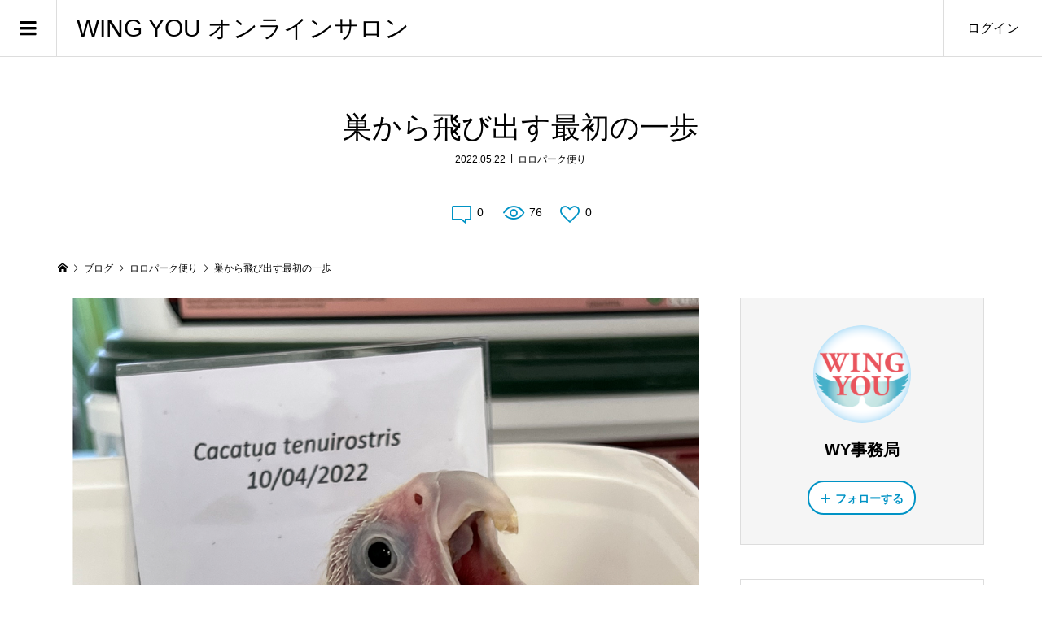

--- FILE ---
content_type: text/html; charset=UTF-8
request_url: https://wysalon.com/2022/05/22/loroparq-may/
body_size: 17625
content:
<!DOCTYPE html>
<html lang="ja">
<head >
<meta charset="UTF-8">
<meta name="description" content="Rafael Zamora Padrón, Scientific Director, Loro Parqueラファエル・ザモラ・パドロンロロパーク財団 サイエンティフィック・ダイレクター最初の孵りの結果を評価する時期がやってきまし...">
<meta name="viewport" content="width=device-width">
<title>巣から飛び出す最初の一歩 &#8211; WING YOU オンラインサロン</title>
<meta name='robots' content='max-image-preview:large' />
<link rel="alternate" type="application/rss+xml" title="WING YOU オンラインサロン &raquo; 巣から飛び出す最初の一歩 のコメントのフィード" href="https://wysalon.com/2022/05/22/loroparq-may/feed/" />
<link rel='stylesheet' id='sbi_styles-css' href='https://wysalon.com/wp-content/plugins/instagram-feed/css/sbi-styles.min.css?ver=6.2.6' type='text/css' media='all' />
<link rel='stylesheet' id='wp-block-library-css' href='https://wysalon.com/wp-includes/css/dist/block-library/style.min.css?ver=6.4.7' type='text/css' media='all' />
<style id='classic-theme-styles-inline-css' type='text/css'>
/*! This file is auto-generated */
.wp-block-button__link{color:#fff;background-color:#32373c;border-radius:9999px;box-shadow:none;text-decoration:none;padding:calc(.667em + 2px) calc(1.333em + 2px);font-size:1.125em}.wp-block-file__button{background:#32373c;color:#fff;text-decoration:none}
</style>
<style id='global-styles-inline-css' type='text/css'>
body{--wp--preset--color--black: #000000;--wp--preset--color--cyan-bluish-gray: #abb8c3;--wp--preset--color--white: #ffffff;--wp--preset--color--pale-pink: #f78da7;--wp--preset--color--vivid-red: #cf2e2e;--wp--preset--color--luminous-vivid-orange: #ff6900;--wp--preset--color--luminous-vivid-amber: #fcb900;--wp--preset--color--light-green-cyan: #7bdcb5;--wp--preset--color--vivid-green-cyan: #00d084;--wp--preset--color--pale-cyan-blue: #8ed1fc;--wp--preset--color--vivid-cyan-blue: #0693e3;--wp--preset--color--vivid-purple: #9b51e0;--wp--preset--gradient--vivid-cyan-blue-to-vivid-purple: linear-gradient(135deg,rgba(6,147,227,1) 0%,rgb(155,81,224) 100%);--wp--preset--gradient--light-green-cyan-to-vivid-green-cyan: linear-gradient(135deg,rgb(122,220,180) 0%,rgb(0,208,130) 100%);--wp--preset--gradient--luminous-vivid-amber-to-luminous-vivid-orange: linear-gradient(135deg,rgba(252,185,0,1) 0%,rgba(255,105,0,1) 100%);--wp--preset--gradient--luminous-vivid-orange-to-vivid-red: linear-gradient(135deg,rgba(255,105,0,1) 0%,rgb(207,46,46) 100%);--wp--preset--gradient--very-light-gray-to-cyan-bluish-gray: linear-gradient(135deg,rgb(238,238,238) 0%,rgb(169,184,195) 100%);--wp--preset--gradient--cool-to-warm-spectrum: linear-gradient(135deg,rgb(74,234,220) 0%,rgb(151,120,209) 20%,rgb(207,42,186) 40%,rgb(238,44,130) 60%,rgb(251,105,98) 80%,rgb(254,248,76) 100%);--wp--preset--gradient--blush-light-purple: linear-gradient(135deg,rgb(255,206,236) 0%,rgb(152,150,240) 100%);--wp--preset--gradient--blush-bordeaux: linear-gradient(135deg,rgb(254,205,165) 0%,rgb(254,45,45) 50%,rgb(107,0,62) 100%);--wp--preset--gradient--luminous-dusk: linear-gradient(135deg,rgb(255,203,112) 0%,rgb(199,81,192) 50%,rgb(65,88,208) 100%);--wp--preset--gradient--pale-ocean: linear-gradient(135deg,rgb(255,245,203) 0%,rgb(182,227,212) 50%,rgb(51,167,181) 100%);--wp--preset--gradient--electric-grass: linear-gradient(135deg,rgb(202,248,128) 0%,rgb(113,206,126) 100%);--wp--preset--gradient--midnight: linear-gradient(135deg,rgb(2,3,129) 0%,rgb(40,116,252) 100%);--wp--preset--font-size--small: 13px;--wp--preset--font-size--medium: 20px;--wp--preset--font-size--large: 36px;--wp--preset--font-size--x-large: 42px;--wp--preset--spacing--20: 0.44rem;--wp--preset--spacing--30: 0.67rem;--wp--preset--spacing--40: 1rem;--wp--preset--spacing--50: 1.5rem;--wp--preset--spacing--60: 2.25rem;--wp--preset--spacing--70: 3.38rem;--wp--preset--spacing--80: 5.06rem;--wp--preset--shadow--natural: 6px 6px 9px rgba(0, 0, 0, 0.2);--wp--preset--shadow--deep: 12px 12px 50px rgba(0, 0, 0, 0.4);--wp--preset--shadow--sharp: 6px 6px 0px rgba(0, 0, 0, 0.2);--wp--preset--shadow--outlined: 6px 6px 0px -3px rgba(255, 255, 255, 1), 6px 6px rgba(0, 0, 0, 1);--wp--preset--shadow--crisp: 6px 6px 0px rgba(0, 0, 0, 1);}:where(.is-layout-flex){gap: 0.5em;}:where(.is-layout-grid){gap: 0.5em;}body .is-layout-flow > .alignleft{float: left;margin-inline-start: 0;margin-inline-end: 2em;}body .is-layout-flow > .alignright{float: right;margin-inline-start: 2em;margin-inline-end: 0;}body .is-layout-flow > .aligncenter{margin-left: auto !important;margin-right: auto !important;}body .is-layout-constrained > .alignleft{float: left;margin-inline-start: 0;margin-inline-end: 2em;}body .is-layout-constrained > .alignright{float: right;margin-inline-start: 2em;margin-inline-end: 0;}body .is-layout-constrained > .aligncenter{margin-left: auto !important;margin-right: auto !important;}body .is-layout-constrained > :where(:not(.alignleft):not(.alignright):not(.alignfull)){max-width: var(--wp--style--global--content-size);margin-left: auto !important;margin-right: auto !important;}body .is-layout-constrained > .alignwide{max-width: var(--wp--style--global--wide-size);}body .is-layout-flex{display: flex;}body .is-layout-flex{flex-wrap: wrap;align-items: center;}body .is-layout-flex > *{margin: 0;}body .is-layout-grid{display: grid;}body .is-layout-grid > *{margin: 0;}:where(.wp-block-columns.is-layout-flex){gap: 2em;}:where(.wp-block-columns.is-layout-grid){gap: 2em;}:where(.wp-block-post-template.is-layout-flex){gap: 1.25em;}:where(.wp-block-post-template.is-layout-grid){gap: 1.25em;}.has-black-color{color: var(--wp--preset--color--black) !important;}.has-cyan-bluish-gray-color{color: var(--wp--preset--color--cyan-bluish-gray) !important;}.has-white-color{color: var(--wp--preset--color--white) !important;}.has-pale-pink-color{color: var(--wp--preset--color--pale-pink) !important;}.has-vivid-red-color{color: var(--wp--preset--color--vivid-red) !important;}.has-luminous-vivid-orange-color{color: var(--wp--preset--color--luminous-vivid-orange) !important;}.has-luminous-vivid-amber-color{color: var(--wp--preset--color--luminous-vivid-amber) !important;}.has-light-green-cyan-color{color: var(--wp--preset--color--light-green-cyan) !important;}.has-vivid-green-cyan-color{color: var(--wp--preset--color--vivid-green-cyan) !important;}.has-pale-cyan-blue-color{color: var(--wp--preset--color--pale-cyan-blue) !important;}.has-vivid-cyan-blue-color{color: var(--wp--preset--color--vivid-cyan-blue) !important;}.has-vivid-purple-color{color: var(--wp--preset--color--vivid-purple) !important;}.has-black-background-color{background-color: var(--wp--preset--color--black) !important;}.has-cyan-bluish-gray-background-color{background-color: var(--wp--preset--color--cyan-bluish-gray) !important;}.has-white-background-color{background-color: var(--wp--preset--color--white) !important;}.has-pale-pink-background-color{background-color: var(--wp--preset--color--pale-pink) !important;}.has-vivid-red-background-color{background-color: var(--wp--preset--color--vivid-red) !important;}.has-luminous-vivid-orange-background-color{background-color: var(--wp--preset--color--luminous-vivid-orange) !important;}.has-luminous-vivid-amber-background-color{background-color: var(--wp--preset--color--luminous-vivid-amber) !important;}.has-light-green-cyan-background-color{background-color: var(--wp--preset--color--light-green-cyan) !important;}.has-vivid-green-cyan-background-color{background-color: var(--wp--preset--color--vivid-green-cyan) !important;}.has-pale-cyan-blue-background-color{background-color: var(--wp--preset--color--pale-cyan-blue) !important;}.has-vivid-cyan-blue-background-color{background-color: var(--wp--preset--color--vivid-cyan-blue) !important;}.has-vivid-purple-background-color{background-color: var(--wp--preset--color--vivid-purple) !important;}.has-black-border-color{border-color: var(--wp--preset--color--black) !important;}.has-cyan-bluish-gray-border-color{border-color: var(--wp--preset--color--cyan-bluish-gray) !important;}.has-white-border-color{border-color: var(--wp--preset--color--white) !important;}.has-pale-pink-border-color{border-color: var(--wp--preset--color--pale-pink) !important;}.has-vivid-red-border-color{border-color: var(--wp--preset--color--vivid-red) !important;}.has-luminous-vivid-orange-border-color{border-color: var(--wp--preset--color--luminous-vivid-orange) !important;}.has-luminous-vivid-amber-border-color{border-color: var(--wp--preset--color--luminous-vivid-amber) !important;}.has-light-green-cyan-border-color{border-color: var(--wp--preset--color--light-green-cyan) !important;}.has-vivid-green-cyan-border-color{border-color: var(--wp--preset--color--vivid-green-cyan) !important;}.has-pale-cyan-blue-border-color{border-color: var(--wp--preset--color--pale-cyan-blue) !important;}.has-vivid-cyan-blue-border-color{border-color: var(--wp--preset--color--vivid-cyan-blue) !important;}.has-vivid-purple-border-color{border-color: var(--wp--preset--color--vivid-purple) !important;}.has-vivid-cyan-blue-to-vivid-purple-gradient-background{background: var(--wp--preset--gradient--vivid-cyan-blue-to-vivid-purple) !important;}.has-light-green-cyan-to-vivid-green-cyan-gradient-background{background: var(--wp--preset--gradient--light-green-cyan-to-vivid-green-cyan) !important;}.has-luminous-vivid-amber-to-luminous-vivid-orange-gradient-background{background: var(--wp--preset--gradient--luminous-vivid-amber-to-luminous-vivid-orange) !important;}.has-luminous-vivid-orange-to-vivid-red-gradient-background{background: var(--wp--preset--gradient--luminous-vivid-orange-to-vivid-red) !important;}.has-very-light-gray-to-cyan-bluish-gray-gradient-background{background: var(--wp--preset--gradient--very-light-gray-to-cyan-bluish-gray) !important;}.has-cool-to-warm-spectrum-gradient-background{background: var(--wp--preset--gradient--cool-to-warm-spectrum) !important;}.has-blush-light-purple-gradient-background{background: var(--wp--preset--gradient--blush-light-purple) !important;}.has-blush-bordeaux-gradient-background{background: var(--wp--preset--gradient--blush-bordeaux) !important;}.has-luminous-dusk-gradient-background{background: var(--wp--preset--gradient--luminous-dusk) !important;}.has-pale-ocean-gradient-background{background: var(--wp--preset--gradient--pale-ocean) !important;}.has-electric-grass-gradient-background{background: var(--wp--preset--gradient--electric-grass) !important;}.has-midnight-gradient-background{background: var(--wp--preset--gradient--midnight) !important;}.has-small-font-size{font-size: var(--wp--preset--font-size--small) !important;}.has-medium-font-size{font-size: var(--wp--preset--font-size--medium) !important;}.has-large-font-size{font-size: var(--wp--preset--font-size--large) !important;}.has-x-large-font-size{font-size: var(--wp--preset--font-size--x-large) !important;}
.wp-block-navigation a:where(:not(.wp-element-button)){color: inherit;}
:where(.wp-block-post-template.is-layout-flex){gap: 1.25em;}:where(.wp-block-post-template.is-layout-grid){gap: 1.25em;}
:where(.wp-block-columns.is-layout-flex){gap: 2em;}:where(.wp-block-columns.is-layout-grid){gap: 2em;}
.wp-block-pullquote{font-size: 1.5em;line-height: 1.6;}
</style>
<link rel='stylesheet' id='stripe-handler-ng-style-css' href='https://wysalon.com/wp-content/plugins/stripe-payments/public/assets/css/public.css?ver=2.0.85' type='text/css' media='all' />
<link rel='stylesheet' id='toc-screen-css' href='https://wysalon.com/wp-content/plugins/table-of-contents-plus/screen.min.css?ver=2309' type='text/css' media='all' />
<link rel='stylesheet' id='chld_thm_cfg_parent-css' href='https://wysalon.com/wp-content/themes/zoomy_tcd067/style.css?ver=6.4.7' type='text/css' media='all' />
<link rel='stylesheet' id='zoomy-style-css' href='https://wysalon.com/wp-content/themes/zoomy_tcd067-child/style.css?ver=1.7.1603252907' type='text/css' media='all' />
<link rel='stylesheet' id='zoomy-slick-css' href='https://wysalon.com/wp-content/themes/zoomy_tcd067/css/slick.min.css?ver=6.4.7' type='text/css' media='all' />
<script type="text/javascript" src="https://wysalon.com/wp-includes/js/jquery/jquery.min.js?ver=3.7.1" id="jquery-core-js"></script>
<script type="text/javascript" src="https://wysalon.com/wp-includes/js/jquery/jquery-migrate.min.js?ver=3.4.1" id="jquery-migrate-js"></script>
<link rel="https://api.w.org/" href="https://wysalon.com/wp-json/" /><link rel="alternate" type="application/json" href="https://wysalon.com/wp-json/wp/v2/posts/6064" /><link rel="EditURI" type="application/rsd+xml" title="RSD" href="https://wysalon.com/xmlrpc.php?rsd" />
<meta name="generator" content="WordPress 6.4.7" />
<link rel="canonical" href="https://wysalon.com/2022/05/22/loroparq-may/" />
<link rel='shortlink' href='https://wysalon.com/?p=6064' />
<link rel="alternate" type="application/json+oembed" href="https://wysalon.com/wp-json/oembed/1.0/embed?url=https%3A%2F%2Fwysalon.com%2F2022%2F05%2F22%2Floroparq-may%2F" />
<link rel="alternate" type="text/xml+oembed" href="https://wysalon.com/wp-json/oembed/1.0/embed?url=https%3A%2F%2Fwysalon.com%2F2022%2F05%2F22%2Floroparq-may%2F&#038;format=xml" />
<style type="text/css">* Custom css for Access Category Password form */
		.acpwd-container {
		
		}
		
		.acpwd-added-excerpt {
		}
		
		.acpwd-info-message {
		
		}
		
		.acpwd-form {
		
		}
		.acpwd-pass {
		
		}
		
		.acpwd-submit {
		
		}
		
		.acpwd-error-message {
			color: darkred;
		}</style><style>
.p-headline, .p-breadcrumb__item a:hover, .p-button-follow, .p-has-icon::before, .p-social-nav a:hover, .p-archive-information__item-date, .p-index-newsticker__item-date, .p-member-page-header__title, .p-member-page-headline--color, .p-widget__title, .p-widget-categories .toggle-children:hover { color: #0093c5; }
.p-button, .p-header-member-menu__item.has-bg a, .p-category-item, .p-page-links > span, .p-author .p-social-nav__item--url a, .p-author__list-tab_badge, .slick-dots li.slick-active button, .slick-dots li:hover button { background-color: #0093c5; }
.p-button-follow { border-color: #0093c5; }
a.p-button-follow:hover, a.p-button-following:hover, .p-pager__item .current, .p-page-links a:hover, .p-pager__item a:hover, .slick-dots li.slick-active button { background-color: #0093c5; border-color: #0093c5; }
.p-author__list-tab, .p-member-news__item.is-unread, .p-widget-categories li a:hover { background-color: rgba(0, 147, 197, 0.15); }
.p-blog-archive__sort-item.is-active, .p-blog-archive__sort-item:hover { background: #0093c5; border-color: #0093c5 !important; }
a:hover, .p-body a:hover, a:hover .p-article__title, .p-article__author:hover .p-article__author-name, a.p-has-icon:hover::before, .p-user-list__search-submit:hover, .p-widget .searchform #searchsubmit:hover, .p-widget-search .p-widget-search__submit:hover, .c-entry-nav__item a:hover, .p-modal__close:hover { color: #027197; }
.p-button:hover, .p-header-member-menu__item.has-bg a:hover, .p-category-item:hover, .p-author .p-social-nav__item--url a:hover, .p-author__list-tab:hover, .p-article__edit-button:hover, .p-article__delete-button:hover, .c-comment__form-submit:hover, c-comment__password-protected, .c-pw__btn--register, .c-pw__btn { background-color: #027197; }
.p-membership-form__image-upload-tiny__label:hover, .p-membership-form__overlay-button:hover, .c-comment__tab-item.is-active a, .c-comment__tab-item a:hover, .c-comment__tab-item.is-active p { background-color: #027197; border-color: #027197; }
.c-comment__tab-item.is-active a:after, .c-comment__tab-item.is-active p:after { border-top-color: #027197; }
.p-body a { color: #0093c5; }
body, input, textarea { font-family: Verdana, "Hiragino Kaku Gothic ProN", "ヒラギノ角ゴ ProN W3", "メイリオ", Meiryo, sans-serif; }
.p-logo, .p-entry__title, .p-entry-photo__title, .p-headline, .p-headline-photo, .p-page-header__title, .p-cb__item-headline, .p-widget__title, .p-sidemenu-categories-title {
font-family: Segoe UI, "Hiragino Kaku Gothic ProN", "ヒラギノ角ゴ ProN W3", "メイリオ", Meiryo, sans-serif;
}
.c-load--type1 { border: 3px solid rgba(153, 153, 153, 0.2); border-top-color: #000000; }
.p-hover-effect--type1:hover img { -webkit-transform: scale(1.2) rotate(2deg); -moz-transform: scale(1.2) rotate(2deg); -ms-transform: scale(1.2) rotate(2deg); transform: scale(1.2) rotate(2deg); }
.p-hover-effect--type2 img { margin-left: -8px; }
.p-hover-effect--type2:hover img { margin-left: 8px; }
.p-hover-effect--type2:hover .p-hover-effect__image { background: #000000; }
.p-hover-effect--type2:hover img { opacity: 0.5 }
.p-hover-effect--type3:hover .p-hover-effect__image { background: #000000; }
.p-hover-effect--type3:hover img { opacity: 0.5; }
.p-entry__title { font-size: 36px; }
.p-entry__title, .p-article-post__title, .p-article__title { color: #000000; }
.p-entry__body { color: #000000; font-size: 16px; }
.p-entry-photo__title { font-size: 36px; }
.p-entry-photo__title, .p-article-photo__title { color: #000000; }
.p-entry-photo__body { color: #000000; font-size: 16px; }
.p-headline-photo__author { background-color: #000000; color: #ffffff; }
.p-headline-photo__comment { background-color: #000000; color: #ffffff; }
.p-entry-information__body { color: #000000; font-size: 16px; }
.l-header__bar { background: rgba(255, 255, 255, 1); }
body.l-header__fix .is-header-fixed .l-header__bar { background: rgba(255, 255, 255, 0.8); }
.l-header__bar a { color: #000000; }
.l-header__bar a:hover, .p-header-member-menu__item a:hover { color: #0093c5; }
.p-header__logo--text { font-size: 30px; }
.p-siteinfo__title { font-size: 30px; }
.p-member-menu { background-color: #222222 !important; }
.p-member-menu__item a { color: #ffffff; }
.p-member-menu__item a:hover, .p-member-menu__item.is-active a { color: #0093c5; }
.p-member-menu__item-badge { background-color: #0093c5; color: #ffffff; }
.p-sidemnu { background-color: #222222; }
.p-sidemnu, .p-sidemnu a, .p-sidemnu .p-widget__title { color: #ffffff; }
.p-sidemnu a:hover, .p-sidemnu .current-cat a { color: #0093c5; }
.p-sidemenu-categories-title, .p-sidemnu .p-widget__title { background-color: #0093c5; color: #ffffff; }
.p-copyright { background-color: #ffffff; color: #000000; }
.p-footer-blog, .p-footer-blog .slick-slider::before, .p-footer-blog .slick-slider::after { background-color: #000000; }
@media (min-width: 992px) {
	.l-header__bar { background-color: rgba(255, 255, 255, 1); }
	.p-pagetop a:hover { background-color: #0093c5; border-color: #0093c5; }
}
@media only screen and (max-width: 991px) {
	.p-header__logo--text { font-size: 24px; }
	.p-pagetop a { background-color: #0093c5; }
	.p-pagetop a:hover { background-color: #027197; }
	.p-siteinfo__title { font-size: 24px; }
	.p-entry__title { font-size: 22px; }
	.p-entry__body { font-size: 14px; }
	.p-entry-photo__title { font-size: 22px; }
	.p-entry-photo__body { font-size: 14px; }
	.p-entry-information__title { font-size: 22px; }
	.p-entry-information__body { font-size: 14px; }
}
.p-footer-widget-area { background-color: #ffffff; color: #000000; }
.p-footer-widget-area .p-widget__title { color: #0093c5; }
.p-footer-widget-area a { color: #000000; }
.p-footer-widget-area a:hover { color: #027197; }
#site_info_widget-2 .p-siteinfo__button { background: #0093c5; color: #ffffff !important; }
#site_info_widget-2 .p-siteinfo__button:hover { background: #027197; color: #ffffff !important; }
</style>
<style type="text/css">

</style>
</head>
<body class="post-template-default single single-post postid-6064 single-format-standard l-sidebar--type2 l-header--type2 l-header--type2--mobile l-header__fix l-header__fix--mobile guest">
<header id="js-header" class="l-header">
	<div class="l-header__bar l-header__bar--mobile p-header__bar">
		<div class="p-logo p-header__logo p-header__logo--text">
			<a href="https://wysalon.com/">WING YOU オンラインサロン</a>
		</div>
		<div class="p-logo p-header__logo--mobile p-header__logo--text">
			<a href="https://wysalon.com/">WING YOU オンラインサロン</a>
		</div>
		<ul class="p-header-member-menu">
			<li class="p-header-member-menu__item p-header-member-menu__item--login"><a href="https://wysalon.com/?memberpage=login">ログイン</a></li>
		</ul>
		<a href="#" id="js-menu-button" class="p-menu-button c-menu-button"></a>
	</div>
	<div class="p-sidemnu">
		<a href="#" id="js-sidemenu-close" class="p-close-button"></a>
		<div class="p-sidemnu__inner">
			<h2 class="p-sidemenu-categories-title"><i class="p-sidemenu-categories-title__icon"></i>カテゴリー</h2>
			<ul class="p-sidemenu-categories">
	<li class="cat-item cat-item-136"><a href="https://wysalon.com/category/wyseminar6/">WING YOUセミナー</a>
</li>
	<li class="cat-item cat-item-130"><a href="https://wysalon.com/category/seminarquiz/">セミナーを倍楽しめるクイズ♪</a>
</li>
	<li class="cat-item cat-item-34"><a href="https://wysalon.com/category/premium/">プレミアム会員限定</a>
</li>
	<li class="cat-item cat-item-12"><a href="https://wysalon.com/category/wysaloninfo/">事務局からのお知らせ</a>
</li>
	<li class="cat-item cat-item-1"><a href="https://wysalon.com/category/membersblog/">会員：ブログ投稿</a>
</li>
	<li class="cat-item cat-item-26"><a href="https://wysalon.com/category/memberonly/">海外情報</a>
</li>
	<li class="cat-item cat-item-139"><a href="https://wysalon.com/category/meals/">鳥さんのごはんの話</a>
</li>
	<li class="cat-item cat-item-4"><a href="https://wysalon.com/category/torig/">鳥爺ブログ</a>
</li>
			</ul>
			<h2 class="p-sidemenu-categories-title p-sidemenu-photo-categories-title"><i class="p-sidemenu-categories-title__icon"></i>写真カテゴリー</h2>
			<ul class="p-sidemenu-categories">
	<li class="cat-item cat-item-56"><a href="https://wysalon.com/photo-category/zoom/">Zoo夢</a>
</li>
	<li class="cat-item cat-item-7"><a href="https://wysalon.com/photo-category/companionbirds/">愛鳥写真</a>
</li>
			</ul>
<div class="p-widget p-widget-sidemenu p-global-nav WP_Nav_Menu_Widget">
<div class="menu-%e3%83%a1%e3%83%8b%e3%83%a5%e3%83%bc%ef%bc%88%e3%82%b5%e3%82%a4%e3%83%89%ef%bc%89-container"><ul id="menu-%e3%83%a1%e3%83%8b%e3%83%a5%e3%83%bc%ef%bc%88%e3%82%b5%e3%82%a4%e3%83%89%ef%bc%89" class="menu"><li id="menu-item-8179" class="menu-item menu-item-type-post_type menu-item-object-page menu-item-8179"><a href="https://wysalon.com/welcome/">WING YOUオンラインサロンとは</a></li>
<li id="menu-item-8176" class="menu-item menu-item-type-post_type menu-item-object-page menu-item-8176"><a href="https://wysalon.com/?page_id=8169">WING YOUプレミアム会員サブスクリプション</a></li>
<li id="menu-item-8178" class="menu-item menu-item-type-post_type menu-item-object-page menu-item-8178"><a href="https://wysalon.com/freemembership/">無料会員登録について</a></li>
<li id="menu-item-8177" class="menu-item menu-item-type-post_type menu-item-object-page menu-item-8177"><a href="https://wysalon.com/wing-you-%e5%85%ac%e5%bc%8f%e3%82%a4%e3%83%b3%e3%82%b9%e3%82%bf/">WING YOU 公式インスタ</a></li>
<li id="menu-item-8180" class="menu-item menu-item-type-taxonomy menu-item-object-category current-post-ancestor current-menu-parent current-post-parent menu-item-8180"><a href="https://wysalon.com/category/memberonly/loroparq/">ロロパーク便り</a></li>
<li id="menu-item-8181" class="menu-item menu-item-type-taxonomy menu-item-object-category menu-item-8181"><a href="https://wysalon.com/category/torig/">鳥爺ブログ</a></li>
</ul></div></div>
<div class="p-widget p-widget-sidemenu WP_Widget_Search">
<form role="search" method="get" id="searchform" class="searchform" action="https://wysalon.com/">
				<div>
					<label class="screen-reader-text" for="s">検索:</label>
					<input type="text" value="" name="s" id="s" />
					<input type="submit" id="searchsubmit" value="検索" />
				</div>
			</form></div>
<div class="p-widget p-widget-sidemenu widget_instagram-feed-widget" id="instagram-feed-widget-3">
<h2 class="p-widget__title">WING YOUインスタ</h2>

<div id="sb_instagram"  class="sbi sbi_mob_col_1 sbi_tab_col_2 sbi_col_4 sbi_width_resp" style="padding-bottom: 10px;width: 100%;" data-feedid="*1"  data-res="auto" data-cols="4" data-colsmobile="1" data-colstablet="2" data-num="20" data-nummobile="" data-shortcode-atts="{}"  data-postid="6064" data-locatornonce="e8ab2ad7f3" data-sbi-flags="favorLocal">
	
    <div id="sbi_images"  style="padding: 5px;">
		    </div>

	<div id="sbi_load" >

	
			<span class="sbi_follow_btn">
        <a href="https://www.instagram.com/17841450080712814/" target="_blank" rel="nofollow noopener">
            <svg class="svg-inline--fa fa-instagram fa-w-14" aria-hidden="true" data-fa-processed="" aria-label="Instagram" data-prefix="fab" data-icon="instagram" role="img" viewBox="0 0 448 512">
	                <path fill="currentColor" d="M224.1 141c-63.6 0-114.9 51.3-114.9 114.9s51.3 114.9 114.9 114.9S339 319.5 339 255.9 287.7 141 224.1 141zm0 189.6c-41.1 0-74.7-33.5-74.7-74.7s33.5-74.7 74.7-74.7 74.7 33.5 74.7 74.7-33.6 74.7-74.7 74.7zm146.4-194.3c0 14.9-12 26.8-26.8 26.8-14.9 0-26.8-12-26.8-26.8s12-26.8 26.8-26.8 26.8 12 26.8 26.8zm76.1 27.2c-1.7-35.9-9.9-67.7-36.2-93.9-26.2-26.2-58-34.4-93.9-36.2-37-2.1-147.9-2.1-184.9 0-35.8 1.7-67.6 9.9-93.9 36.1s-34.4 58-36.2 93.9c-2.1 37-2.1 147.9 0 184.9 1.7 35.9 9.9 67.7 36.2 93.9s58 34.4 93.9 36.2c37 2.1 147.9 2.1 184.9 0 35.9-1.7 67.7-9.9 93.9-36.2 26.2-26.2 34.4-58 36.2-93.9 2.1-37 2.1-147.8 0-184.8zM398.8 388c-7.8 19.6-22.9 34.7-42.6 42.6-29.5 11.7-99.5 9-132.1 9s-102.7 2.6-132.1-9c-19.6-7.8-34.7-22.9-42.6-42.6-11.7-29.5-9-99.5-9-132.1s-2.6-102.7 9-132.1c7.8-19.6 22.9-34.7 42.6-42.6 29.5-11.7 99.5-9 132.1-9s102.7-2.6 132.1 9c19.6 7.8 34.7 22.9 42.6 42.6 11.7 29.5 9 99.5 9 132.1s2.7 102.7-9 132.1z"></path>
	            </svg>            <span>Instagram でフォロー</span>
        </a>
    </span>
	
</div>

	    <span class="sbi_resized_image_data" data-feed-id="*1" data-resized="[]">
	</span>
	</div>

</div>
		</div>
	</div>
</header>
<main class="l-main">
	<div class="l-inner">
		<h1 class="p-entry__title">巣から飛び出す最初の一歩</h1>
		<ul class="p-entry__meta_top">
			<li><time class="p-entry__date p-article__date" datetime="2022-05-22T18:44:30+09:00">2022.05.22</time></li>			<li><a href="https://wysalon.com/category/memberonly/loroparq/" rel="category tag">ロロパーク便り</a></li>		</ul>
		<ul class="p-entry__counts">
			<li><a class="p-has-icon p-icon-comment" href="#comments">0</a></li>			<li class="p-has-icon p-icon-views">76</li>			<li><a class="p-has-icon p-icon-like js-toggle-like" href="#" data-post-id="6064">0</a></li>		</ul>
	<div class="p-breadcrumb c-breadcrumb">
		<ul class="p-breadcrumb__inner c-breadcrumb__inner l-inner" itemscope itemtype="http://schema.org/BreadcrumbList">
			<li class="p-breadcrumb__item c-breadcrumb__item p-breadcrumb__item--home c-breadcrumb__item--home" itemprop="itemListElement" itemscope itemtype="http://schema.org/ListItem">
				<a href="https://wysalon.com/" itemscope itemtype="http://schema.org/Thing" itemprop="item"><span itemprop="name">HOME</span></a>
				<meta itemprop="position" content="1">
			</li>
			<li class="p-breadcrumb__item c-breadcrumb__item" itemprop="itemListElement" itemscope itemtype="http://schema.org/ListItem">
				<a href="https://wysalon.com/bloglist/" itemscope itemtype="http://schema.org/Thing" itemprop="item">
					<span itemprop="name">ブログ</span>
				</a>
				<meta itemprop="position" content="2">
			</li>
			<li class="p-breadcrumb__item c-breadcrumb__item" itemprop="itemListElement" itemscope itemtype="http://schema.org/ListItem">
				<a href="https://wysalon.com/category/memberonly/loroparq/" itemscope itemtype="http://schema.org/Thing" itemprop="item">
					<span itemprop="name">ロロパーク便り</span>
				</a>
				<meta itemprop="position" content="3">
			</li>
			<li class="p-breadcrumb__item c-breadcrumb__item">
				<span itemprop="name">巣から飛び出す最初の一歩</span>
			</li>
		</ul>
	</div>
		<div class="l-2columns">
			<article class="p-entry l-primary">
				<div class="p-entry__thumbnail"><img width="929" height="1210" src="https://wysalon.com/wp-content/uploads/2022/05/C-tenurirostris.bmp" class="attachment-post-thumbnail size-post-thumbnail wp-post-image" alt="" decoding="async" fetchpriority="high" /></div>
				<ul class="p-entry__share c-share u-clearfix c-share--circle">
					<li class="c-share__btn c-share__btn--facebook">
						<a href="//www.facebook.com/sharer/sharer.php?u=https://wysalon.com/2022/05/22/loroparq-may/&amp;t=%E5%B7%A3%E3%81%8B%E3%82%89%E9%A3%9B%E3%81%B3%E5%87%BA%E3%81%99%E6%9C%80%E5%88%9D%E3%81%AE%E4%B8%80%E6%AD%A9" rel="nofollow" target="_blank">
							<i class="c-share__icn c-share__icn--facebook"></i>
							<span class="c-share__title">Share</span>
						</a>
					</li>
					<li class="c-share__btn c-share__btn--twitter">
						<a href="http://twitter.com/share?text=%E5%B7%A3%E3%81%8B%E3%82%89%E9%A3%9B%E3%81%B3%E5%87%BA%E3%81%99%E6%9C%80%E5%88%9D%E3%81%AE%E4%B8%80%E6%AD%A9&url=https%3A%2F%2Fwysalon.com%2F2022%2F05%2F22%2Floroparq-may%2F&via=&tw_p=tweetbutton&related=" onclick="javascript:window.open(this.href, '', 'menubar=no,toolbar=no,resizable=yes,scrollbars=yes,height=400,width=600');return false;">
							<i class="c-share__icn c-share__icn--twitter"></i>
							<span class="c-share__title">Tweet</span>
						</a>
					</li>
				</ul>
				<div class="p-entry__body p-body">

<p>Rafael Zamora Padrón, Scientific Director, Loro Parque<br>ラファエル・ザモラ・パドロン<br>ロロパーク財団 サイエンティフィック・ダイレクター</p>



<p>最初の孵りの結果を評価する時期がやってきました。ブリーダー達の会議で、この時期に尋ねられる最初の質問は、繁殖は順調でしょうか、有精卵は多いでしょうか？  です。その答えは肯定でも否定でもあり得ますし、また、無精卵率が高いまたは孵化率が低い、あるいはその逆という意見が多数派になると、シーズンの良し悪しという予測まで出てきます。</p>



<p>卵から雛が孵るのと、胚が発育していないのとでは、本当に差があります。そのため、この時期に各ペアの結果を確認することは非常に重要です。多くの場合、まだ改善できることがあるからです。</p>



<p>孵化しなかった卵の内部を見ることで、多くの重要な情報を得ることができます。そして何より、改善すべき問題の根源に迫る機会を与えてくれるのです。</p>



<p>新しい巣をペアに提供することで、孵化が正しく行われ、ペアがより仲良くなるかもしれません。</p>



<p>食事を変えたり、特定のビタミン剤を加えたりすることで、その後に発生する後続の孵りの有精卵率を達成できる場合があります。</p>



<p>また、この時期は、時に何年も結果が出ていない各ペアの経歴を観察する時期でもあります。原因を突き止め、そのメンバーで新たにペアを作るか、一時的に一部を除いて繁殖させるかを決定する必要があります。ここでは、それぞれの個体の年齢によってどのように判断するかを知る必要があります。例えば、オスのコンゴウインコが非常に若く、繁殖期にある場合、成功するまでに数年かかることが多く、すべてが正常で、ペアの相性が良いことを確認したら、待たなければなりません。</p>



<p>このような必要な分析の枠組みの中で、雛を産んで巣から出ようとしているペアや、すでに巣から出てしまったペアには注意が必要です。</p>



<p>また、昼過ぎに初めて巣から飛び出す幼鳥もいるので、この時間に鳥舎の床をチェックすることが大切です。そして、地面をねぐらにするのを避けるため、たとえ低い枝でも登ることができるようにしておくとよいでしょう。そうすることで、生存率が高まり、朝一番に親鳥がより良い世話をして、入り口や巣の近くまで連れてくることもできるようになります。</p>



<p>雛が巣の入り口に立つと、親鳥は雛に餌を与える頻度を減らし始め、要求が増える時期ということです。雛が十分に成長して飛び始めるために、ある程度体重が減ることが必要であり、これは正常なことだと飼育者は考えてください。</p>



<p>まだ巣の中にいて、すでに成長している幼鳥については、朝一番にチェックすることが大切です。脚は大丈夫か、発育は正常か、体に寄生虫や異常がないか。</p>



<p>ロロ・パーク財団では、雛の鳴き声を聞きながら、近年繁殖を休止していた種が、この数ヶ月で繁殖に成功したのを見るのが楽しみになっています。これはテンジクバタンの場合で、これまでに2羽孵化し、私たちはその様子を注意深く観察しています。</p>



<p>また、アカミミウロインコのように7個の卵を産むなど、驚異的な繁殖力を持つ種もいます。 このことからもこの種に関する興味深い事実は、好条件下であれば彼らの繁殖能力は素晴らしいということを語っています。</p>



<figure class="wp-block-image size-large"><img decoding="async" width="847" height="636" src="https://wysalon.com/wp-content/uploads/2022/05/P-hoematotis-MW-LPF.jpg" alt="" class="wp-image-6069"/><figcaption>アカミミウロインコの卵　©M.Weinzettl/LPF</figcaption></figure>



<p>©2022 Rafael Zamora Padrón &#8211; Loro Parque Fundación<br>翻訳：WING YOU事務局</p>



<p>当サイト内の全てのテキスト、画像等の無断転載・無断使用を固く禁じます。</p>
				</div>
				<ul class="p-entry__meta c-meta-box u-clearfix">
					<li class="c-meta-box__item c-meta-box__item--tag"><a href="https://wysalon.com/tag/%e3%83%ad%e3%83%ad%e3%83%91%e3%83%bc%e3%82%af/" rel="tag">ロロパーク</a>, <a href="https://wysalon.com/tag/%e7%b9%81%e6%ae%96/" rel="tag">繁殖</a></li>
				</ul>
				<ul class="p-entry__share c-share u-clearfix c-share--circle">
				</ul>
				<ul class="p-entry__nav c-entry-nav">
					<li class="c-entry-nav__item c-entry-nav__item--prev"><a href="https://wysalon.com/2022/05/20/%e7%ac%ac10%e7%ab%a0%ef%bc%883%ef%bc%89%e3%80%8c%e9%b3%a5%e9%83%a8%e9%96%80%e3%81%ab%e6%88%bb%e3%81%a3%e3%81%a6%e3%81%8f%e3%81%a0%e3%81%95%e3%81%84/" data-prev="前の記事"><span class="u-hidden-sm js-multiline-ellipsis">第10章（3）「鳥部門に戻ってください</span></a></li>
					<li class="c-entry-nav__item c-entry-nav__item--next"><a href="https://wysalon.com/2022/05/22/laf-l5-4th/" data-next="次の記事"><span class="u-hidden-sm js-multiline-ellipsis">誤ったご褒美　― 攻撃性の助長</span></a></li>
				</ul>
				<section class="p-entry__related">
					<h2 class="p-headline">関連記事一覧</h2>
					<div class="p-entry__related-items">
						<article class="p-entry__related-item">
							<a class="p-hover-effect--type1" href="https://wysalon.com/2021/02/22/loro-feb/">
								<div class="p-entry__related-item__thumbnail p-hover-effect__image js-object-fit-cover">
									<img width="600" height="600" src="https://wysalon.com/wp-content/uploads/2021/02/Ara-ambigua-working-wood-at-LPF-600x600.jpg" class="attachment-size2 size-size2 wp-post-image" alt="" decoding="async" />
								</div>
								<h3 class="p-entry__related-item__title js-multiline-ellipsis">鳥たちが活発になる時期</h3>
							</a>
						</article>
						<article class="p-entry__related-item">
							<a class="p-hover-effect--type1" href="https://wysalon.com/2024/02/24/loro_feb2024/">
								<div class="p-entry__related-item__thumbnail p-hover-effect__image js-object-fit-cover">
									<img width="600" height="600" src="https://wysalon.com/wp-content/uploads/2024/02/Chick-of-G-porphyrocephala-LPF-600x600.jpg" class="attachment-size2 size-size2 wp-post-image" alt="" decoding="async" loading="lazy" />
								</div>
								<h3 class="p-entry__related-item__title js-multiline-ellipsis">シーズン初期の有精卵</h3>
							</a>
						</article>
						<article class="p-entry__related-item">
							<a class="p-hover-effect--type1" href="https://wysalon.com/2022/02/19/%e7%b9%81%e6%ae%96%e6%9c%9f%e3%82%92%e8%bf%8e%e3%81%88%e3%81%a6%e3%81%ae%e3%82%b1%e3%82%a2/">
								<div class="p-entry__related-item__thumbnail p-hover-effect__image js-object-fit-cover">
									<img width="600" height="600" src="https://wysalon.com/wp-content/uploads/2022/02/Zanda-funerea-funerea-1-bis-3-Monate-MWeinzettl-LPF-1-600x600.jpg" class="attachment-size2 size-size2 wp-post-image" alt="" decoding="async" loading="lazy" />
								</div>
								<h3 class="p-entry__related-item__title js-multiline-ellipsis">繁殖期を迎えてのケア</h3>
							</a>
						</article>
						<article class="p-entry__related-item">
							<a class="p-hover-effect--type1" href="https://wysalon.com/2024/04/29/loro_apr2024/">
								<div class="p-entry__related-item__thumbnail p-hover-effect__image js-object-fit-cover">
									<img width="600" height="600" src="https://wysalon.com/wp-content/uploads/2024/04/Guaruba-M-Perez-LPF-600x600.jpg" class="attachment-size2 size-size2 wp-post-image" alt="" decoding="async" loading="lazy" />
								</div>
								<h3 class="p-entry__related-item__title js-multiline-ellipsis">力強くて敏感なくちばし</h3>
							</a>
						</article>
						<article class="p-entry__related-item">
							<a class="p-hover-effect--type1" href="https://wysalon.com/2022/06/30/loroparq-jun/">
								<div class="p-entry__related-item__thumbnail p-hover-effect__image js-object-fit-cover">
									<img width="591" height="600" src="https://wysalon.com/wp-content/uploads/2022/06/DSC_3749-591x600.jpg" class="attachment-size2 size-size2 wp-post-image" alt="" decoding="async" loading="lazy" />
								</div>
								<h3 class="p-entry__related-item__title js-multiline-ellipsis">鳥たちの強化</h3>
							</a>
						</article>
						<article class="p-entry__related-item">
							<a class="p-hover-effect--type1" href="https://wysalon.com/2020/10/29/loro-oct/">
								<div class="p-entry__related-item__thumbnail p-hover-effect__image js-object-fit-cover">
									<img width="600" height="600" src="https://wysalon.com/wp-content/uploads/2020/12/A-leari-in-Loro-Parque-Fundacion-MPerez-LPF-comp_S-600x600.jpg" class="attachment-size2 size-size2 wp-post-image" alt="" decoding="async" loading="lazy" />
								</div>
								<h3 class="p-entry__related-item__title js-multiline-ellipsis">ロロパーク財団での大切な命の誕生</h3>
							</a>
						</article>
						<article class="p-entry__related-item">
							<a class="p-hover-effect--type1" href="https://wysalon.com/2024/07/29/%e9%b3%a5%e9%a1%9e%e3%81%ab%e3%81%8a%e3%81%91%e3%82%8b%e5%85%b1%e6%9c%89%e3%81%ae%e9%87%8d%e8%a6%81%e6%80%a7/">
								<div class="p-entry__related-item__thumbnail p-hover-effect__image js-object-fit-cover">
									<img width="600" height="600" src="https://wysalon.com/wp-content/uploads/2024/07/Competition-stimulate-to-try-new-items-M-Perez-LPF-600x600.jpg" class="attachment-size2 size-size2 wp-post-image" alt="" decoding="async" loading="lazy" />
								</div>
								<h3 class="p-entry__related-item__title js-multiline-ellipsis">鳥類における共有の重要性</h3>
							</a>
						</article>
						<article class="p-entry__related-item">
							<a class="p-hover-effect--type1" href="https://wysalon.com/2020/11/30/loro-nov/">
								<div class="p-entry__related-item__thumbnail p-hover-effect__image js-object-fit-cover">
									<img width="600" height="511" src="https://wysalon.com/wp-content/uploads/2020/12/Pichones-Cacatúas-Negras-NOV.-2020-16_s-600x511.jpg" class="attachment-size2 size-size2 wp-post-image" alt="" decoding="async" loading="lazy" />
								</div>
								<h3 class="p-entry__related-item__title js-multiline-ellipsis">ロロパーク財団での親鳥による繁殖について</h3>
							</a>
						</article>
					</div>
				</section>
<div id="comments" class="c-comment p-comment--type1">
	<h2 class="p-headline">コメント</h2>
	<ul id="js-comment__tab" class="c-comment__tab">
	<li class="c-comment__tab-item is-active"><p>コメント ( 0 )</p></li>
	<li class="c-comment__tab-item"><p>トラックバックは利用できません。</p></li>
	</ul>
	<div id="js-comment-area">
		<ol class="c-comment__list">
			<li class="c-comment__list-item">
				<div class="c-comment__item-body"><p>この記事へのコメントはありません。</p></div>
			</li>
		</ol>
	</div>
	<div class="c-comment__form-wrapper" id="respond">コメントするためには、 <a href="https://wysalon.com/?memberpage=login">ログイン</a> してください。</div>
</div>
			</article>
		<aside class="p-sidebar l-secondary">
			<div class="p-entry__author">
				<a class="p-hover-effect--type1 js-require-login" href="https://wysalon.com/author/WY%E4%BA%8B%E5%8B%99%E5%B1%80/">
					<div class="p-author__thumbnail js-object-fit-cover">
						<div class="p-hover-effect__image"><img alt='WY事務局' src='https://wysalon.com/wp-content/uploads/user/1/beslynzf-300x300.png' class='avatar avatar-300 photo' height='300' width='300' /></div>
					</div>
					<div class="p-author__name">WY事務局</div>
				</a>
				<div class="p-author__follow">
					<a class="p-button-follow js-toggle-follow" href="#" data-user-id="1">フォローする</a>
				</div>
			</div>
<div class="p-widget p-widget-sidebar tcdw_archive_list_widget" id="tcdw_archive_list_widget-2">
		<div class="p-dropdown">
			<div class="p-dropdown__title">月を選択</div>
			<ul class="p-dropdown__list">
					<li><a href='https://wysalon.com/2025/12/'>2025年12月</a></li>
	<li><a href='https://wysalon.com/2025/10/'>2025年10月</a></li>
	<li><a href='https://wysalon.com/2025/09/'>2025年9月</a></li>
	<li><a href='https://wysalon.com/2025/08/'>2025年8月</a></li>
	<li><a href='https://wysalon.com/2025/07/'>2025年7月</a></li>
	<li><a href='https://wysalon.com/2025/06/'>2025年6月</a></li>
	<li><a href='https://wysalon.com/2025/05/'>2025年5月</a></li>
	<li><a href='https://wysalon.com/2025/04/'>2025年4月</a></li>
	<li><a href='https://wysalon.com/2025/03/'>2025年3月</a></li>
	<li><a href='https://wysalon.com/2025/02/'>2025年2月</a></li>
	<li><a href='https://wysalon.com/2025/01/'>2025年1月</a></li>
	<li><a href='https://wysalon.com/2024/12/'>2024年12月</a></li>
	<li><a href='https://wysalon.com/2024/11/'>2024年11月</a></li>
	<li><a href='https://wysalon.com/2024/10/'>2024年10月</a></li>
	<li><a href='https://wysalon.com/2024/09/'>2024年9月</a></li>
	<li><a href='https://wysalon.com/2024/08/'>2024年8月</a></li>
	<li><a href='https://wysalon.com/2024/07/'>2024年7月</a></li>
	<li><a href='https://wysalon.com/2024/06/'>2024年6月</a></li>
	<li><a href='https://wysalon.com/2024/05/'>2024年5月</a></li>
	<li><a href='https://wysalon.com/2024/04/'>2024年4月</a></li>
	<li><a href='https://wysalon.com/2024/03/'>2024年3月</a></li>
	<li><a href='https://wysalon.com/2024/02/'>2024年2月</a></li>
	<li><a href='https://wysalon.com/2024/01/'>2024年1月</a></li>
	<li><a href='https://wysalon.com/2023/12/'>2023年12月</a></li>
	<li><a href='https://wysalon.com/2023/11/'>2023年11月</a></li>
	<li><a href='https://wysalon.com/2023/10/'>2023年10月</a></li>
	<li><a href='https://wysalon.com/2023/09/'>2023年9月</a></li>
	<li><a href='https://wysalon.com/2023/08/'>2023年8月</a></li>
	<li><a href='https://wysalon.com/2023/07/'>2023年7月</a></li>
	<li><a href='https://wysalon.com/2023/06/'>2023年6月</a></li>
	<li><a href='https://wysalon.com/2023/05/'>2023年5月</a></li>
	<li><a href='https://wysalon.com/2023/04/'>2023年4月</a></li>
	<li><a href='https://wysalon.com/2023/03/'>2023年3月</a></li>
	<li><a href='https://wysalon.com/2023/02/'>2023年2月</a></li>
	<li><a href='https://wysalon.com/2023/01/'>2023年1月</a></li>
	<li><a href='https://wysalon.com/2022/12/'>2022年12月</a></li>
	<li><a href='https://wysalon.com/2022/11/'>2022年11月</a></li>
	<li><a href='https://wysalon.com/2022/10/'>2022年10月</a></li>
	<li><a href='https://wysalon.com/2022/09/'>2022年9月</a></li>
	<li><a href='https://wysalon.com/2022/08/'>2022年8月</a></li>
	<li><a href='https://wysalon.com/2022/07/'>2022年7月</a></li>
	<li><a href='https://wysalon.com/2022/06/'>2022年6月</a></li>
	<li><a href='https://wysalon.com/2022/05/'>2022年5月</a></li>
	<li><a href='https://wysalon.com/2022/04/'>2022年4月</a></li>
	<li><a href='https://wysalon.com/2022/03/'>2022年3月</a></li>
	<li><a href='https://wysalon.com/2022/02/'>2022年2月</a></li>
	<li><a href='https://wysalon.com/2022/01/'>2022年1月</a></li>
	<li><a href='https://wysalon.com/2021/12/'>2021年12月</a></li>
	<li><a href='https://wysalon.com/2021/11/'>2021年11月</a></li>
	<li><a href='https://wysalon.com/2021/10/'>2021年10月</a></li>
	<li><a href='https://wysalon.com/2021/09/'>2021年9月</a></li>
	<li><a href='https://wysalon.com/2021/08/'>2021年8月</a></li>
	<li><a href='https://wysalon.com/2021/07/'>2021年7月</a></li>
	<li><a href='https://wysalon.com/2021/06/'>2021年6月</a></li>
	<li><a href='https://wysalon.com/2021/05/'>2021年5月</a></li>
	<li><a href='https://wysalon.com/2021/04/'>2021年4月</a></li>
	<li><a href='https://wysalon.com/2021/03/'>2021年3月</a></li>
	<li><a href='https://wysalon.com/2021/02/'>2021年2月</a></li>
	<li><a href='https://wysalon.com/2021/01/'>2021年1月</a></li>
	<li><a href='https://wysalon.com/2020/12/'>2020年12月</a></li>
	<li><a href='https://wysalon.com/2020/11/'>2020年11月</a></li>
	<li><a href='https://wysalon.com/2020/10/'>2020年10月</a></li>
	<li><a href='https://wysalon.com/2020/09/'>2020年9月</a></li>
	<li><a href='https://wysalon.com/2020/08/'>2020年8月</a></li>
	<li><a href='https://wysalon.com/2020/07/'>2020年7月</a></li>
	<li><a href='https://wysalon.com/2020/06/'>2020年6月</a></li>
			</ul>
		</div>
</div>
<div class="p-widget p-widget-sidebar tcdw_category_list_widget" id="tcdw_category_list_widget-2">
<ul class="p-widget-categories">
	<li class="cat-item cat-item-136"><a href="https://wysalon.com/category/wyseminar6/">WING YOUセミナー</a>
</li>
	<li class="cat-item cat-item-130"><a href="https://wysalon.com/category/seminarquiz/">セミナーを倍楽しめるクイズ♪</a>
</li>
	<li class="cat-item cat-item-34"><a href="https://wysalon.com/category/premium/">プレミアム会員限定</a>
<ul class='children'>
	<li class="cat-item cat-item-37"><a href="https://wysalon.com/category/premium/lafeber/">Lafeber ホームラーニング</a>
</li>
	<li class="cat-item cat-item-39"><a href="https://wysalon.com/category/premium/ask/">専門家に訊いてみよう</a>
</li>
	<li class="cat-item cat-item-48"><a href="https://wysalon.com/category/premium/torinokimochi/">新装改訂版 ー 鳥のきもち</a>
</li>
	<li class="cat-item cat-item-65"><a href="https://wysalon.com/category/premium/%e9%b3%a5%e3%81%ae%e3%81%8d%e3%81%9b%e3%81%8d/">書き下ろし「鳥のきせき」</a>
</li>
	<li class="cat-item cat-item-111"><a href="https://wysalon.com/category/premium/%e7%89%b9%e9%9b%86/">特集</a>
</li>
	<li class="cat-item cat-item-38"><a href="https://wysalon.com/category/premium/conservation/">野生の鳥の保全活動</a>
</li>
	<li class="cat-item cat-item-43"><a href="https://wysalon.com/category/premium/avian_nutrition/">鳥の栄養学</a>
</li>
	<li class="cat-item cat-item-44"><a href="https://wysalon.com/category/premium/avian_behavior/">鳥の行動学</a>
</li>
</ul>
</li>
	<li class="cat-item cat-item-12"><a href="https://wysalon.com/category/wysaloninfo/">事務局からのお知らせ</a>
<ul class='children'>
	<li class="cat-item cat-item-42"><a href="https://wysalon.com/category/wysaloninfo/%e3%82%b5%e3%83%ad%e3%83%b3%e3%81%ae%e4%bd%bf%e3%81%84%e6%96%b9/">サロンの使い方</a>
</li>
</ul>
</li>
	<li class="cat-item cat-item-1"><a href="https://wysalon.com/category/membersblog/">会員：ブログ投稿</a>
</li>
	<li class="cat-item cat-item-26"><a href="https://wysalon.com/category/memberonly/">海外情報</a>
<ul class='children'>
	<li class="cat-item cat-item-45"><a href="https://wysalon.com/category/memberonly/lafeber_learning_free/">ラフィーバ ホームラーニング</a>
</li>
	<li class="cat-item cat-item-46"><a href="https://wysalon.com/category/memberonly/loroparq/">ロロパーク便り</a>
</li>
	<li class="cat-item cat-item-47"><a href="https://wysalon.com/category/memberonly/conservation-memberonly/">世界の保護活動</a>
</li>
	<li class="cat-item cat-item-109"><a href="https://wysalon.com/category/memberonly/%e9%a3%bc%e8%82%b2%e5%85%a8%e8%88%ac/">飼育全般</a>
</li>
</ul>
</li>
	<li class="cat-item cat-item-139"><a href="https://wysalon.com/category/meals/">鳥さんのごはんの話</a>
<ul class='children'>
	<li class="cat-item cat-item-140"><a href="https://wysalon.com/category/meals/%e3%82%b7%e3%83%83%e3%82%bf%e3%82%ab%e3%82%b9/">シッタカス</a>
</li>
</ul>
</li>
	<li class="cat-item cat-item-4"><a href="https://wysalon.com/category/torig/">鳥爺ブログ</a>
<ul class='children'>
	<li class="cat-item cat-item-50"><a href="https://wysalon.com/category/torig/the-future-of-birds-first-breeding/">The Future of ‘Birds-first’ Breeding</a>
</li>
	<li class="cat-item cat-item-61"><a href="https://wysalon.com/category/torig/%e6%84%9b%e9%b3%a5%e3%81%95%e3%82%93%e3%81%ae%e5%81%a5%e5%ba%b7%e7%ae%a1%e7%90%86/">愛鳥さんの健康管理</a>
</li>
	<li class="cat-item cat-item-120"><a href="https://wysalon.com/category/torig/wing/">羽根太の方針</a>
</li>
	<li class="cat-item cat-item-62"><a href="https://wysalon.com/category/torig/%e8%a1%8c%e3%81%a3%e3%81%9f%e3%81%a4%e3%82%82%e3%82%8ade%e3%80%87%e3%80%87%e3%82%b7%e3%83%aa%e3%83%bc%e3%82%ba/">行ったつもりdeコスタリカ</a>
</li>
	<li class="cat-item cat-item-64"><a href="https://wysalon.com/category/torig/%e9%9b%91%e8%a8%98%ef%bc%88dj%e5%a5%ae%e9%97%98%e8%a8%98%ef%bc%89-torig/">雑記（DJ奮闘記）</a>
</li>
	<li class="cat-item cat-item-60"><a href="https://wysalon.com/category/torig/%e9%b3%a5%e3%81%a8%e5%b9%b8%e3%81%9b%e3%81%ab%e6%9a%ae%e3%82%89%e3%81%99%e3%81%9f%e3%82%81%e3%81%ae%e3%83%92%e3%83%b3%e3%83%88%ef%bc%81/">鳥と幸せに暮らすためのヒント！</a>
</li>
	<li class="cat-item cat-item-49"><a href="https://wysalon.com/category/torig/%e9%b3%a5%e3%81%ae%e3%81%8d%e3%82%82%e3%81%a1/">鳥のきもち</a>
</li>
	<li class="cat-item cat-item-137"><a href="https://wysalon.com/category/torig/%e9%b3%a5%e7%88%ba%e6%b5%81-%e4%b8%80%e5%95%8f%e8%a4%87%e7%ad%94/">鳥爺流 一問複答</a>
</li>
</ul>
</li>
</ul>
</div>
<div class="p-widget p-widget-sidebar tcdw_ad_widget" id="tcdw_ad_widget-2">
<a class="tcdw_ad_widget-image" href="#" target="_blank"><img src="https://wysalon.com/wp-content/uploads/2020/06/zoomy-image_300x250.gif" alt=""></a>
</div>
		</aside>
		</div>
	</div>
</main>
<footer class="l-footer">
	<div id="js-pagetop" class="p-pagetop"><a href="#"></a></div>
	<div class="p-footer-blog">
		<div class="l-inner">
			<div id="js-footer-slider" data-interval="7">
				<article class="p-footer-blog__item">
					<a class="p-hover-effect--type1" href="https://wysalon.com/2025/05/07/%e9%b3%a5%e3%81%ae%e5%81%a5%e5%ba%b7%e3%82%92%e5%ae%88%e3%82%8b%e3%81%ab%e3%81%af%ef%bc%9f%e5%89%8daav%e4%bc%9a%e9%95%b7%e3%83%a9%e3%83%a0%e5%85%88%e7%94%9f%e3%81%ab%e3%82%88%e3%82%8b%e3%82%aa/">
						<div class="p-footer-blog__item-thumbnail p-hover-effect__image js-object-fit-cover"><img width="517" height="516" src="https://wysalon.com/wp-content/uploads/2025/05/Steph-and-Maureen1.jpg" class="attachment-size2 size-size2 wp-post-image" alt="" decoding="async" loading="lazy" /></div>
						<div class="p-float-category"><span class="p-category-item" data-url="https://wysalon.com/category/wyseminar6/">WING YOUセミナー</span></div>
						<h3 class="p-footer-blog__item-title p-article__title js-multiline-ellipsis">第8回WING YOUセミナー：鳥の健康を守るには？前AAV会長ラム先生によるオンライン...</h3>
					</a>
				</article>
				<article class="p-footer-blog__item">
					<a class="p-hover-effect--type1" href="https://wysalon.com/2021/02/09/qa-steve/">
						<div class="p-footer-blog__item-thumbnail p-hover-effect__image js-object-fit-cover"><img width="600" height="600" src="https://wysalon.com/wp-content/uploads/2021/02/simone-secci-49uySSA678U-unsplash_s-600x600.jpg" class="attachment-size2 size-size2 wp-post-image" alt="" decoding="async" loading="lazy" /></div>
						<div class="p-float-category"><span class="p-category-item" data-url="https://wysalon.com/category/premium/">プレミアム会員限定</span></div>
						<h3 class="p-footer-blog__item-title p-article__title js-multiline-ellipsis">専門家に聞いてみよう！Q&#038;Aシリーズ</h3>
					</a>
				</article>
				<article class="p-footer-blog__item">
					<a class="p-hover-effect--type1" href="https://wysalon.com/2020/12/17/%e3%81%be%e3%81%88%e3%81%8c%e3%81%8d/">
						<div class="p-footer-blog__item-thumbnail p-hover-effect__image js-object-fit-cover"><img width="600" height="532" src="https://wysalon.com/wp-content/uploads/2020/12/画像（鳥のきもち表裏）-1-600x532.png" class="attachment-size2 size-size2 wp-post-image" alt="" decoding="async" loading="lazy" /></div>
						<div class="p-float-category"><span class="p-category-item" data-url="https://wysalon.com/category/torig/%e9%b3%a5%e3%81%ae%e3%81%8d%e3%82%82%e3%81%a1/">鳥のきもち</span></div>
						<h3 class="p-footer-blog__item-title p-article__title js-multiline-ellipsis">新装改訂版「鳥のきもち」</h3>
					</a>
				</article>
				<article class="p-footer-blog__item">
					<a class="p-hover-effect--type1" href="https://wysalon.com/2020/12/12/greeting/">
						<div class="p-footer-blog__item-thumbnail p-hover-effect__image js-object-fit-cover"><img src="https://wysalon.com/wp-content/uploads/2020/12/zz0idqhw-600x593.jpg" alt=""></div>
						<div class="p-float-category"><span class="p-category-item" data-url="https://wysalon.com/category/wysaloninfo/">事務局からのお知らせ</span></div>
						<h3 class="p-footer-blog__item-title p-article__title js-multiline-ellipsis">オンラインサロンへようこそ</h3>
					</a>
				</article>
				<article class="p-footer-blog__item">
					<a class="p-hover-effect--type1" href="https://wysalon.com/2020/12/10/lafeber-course-top/">
						<div class="p-footer-blog__item-thumbnail p-hover-effect__image js-object-fit-cover"><img width="600" height="587" src="https://wysalon.com/wp-content/uploads/2020/12/element5-digital-OyCl7Y4y0Bk-unsplash_S-600x587.jpg" class="attachment-size2 size-size2 wp-post-image" alt="" decoding="async" loading="lazy" /></div>
						<div class="p-float-category"><span class="p-category-item" data-url="https://wysalon.com/category/memberonly/lafeber_learning_free/">ラフィーバ ホームラーニング</span></div>
						<h3 class="p-footer-blog__item-title p-article__title js-multiline-ellipsis">ラフィーバ：鳥飼いさんのためのホームラーニングコース</h3>
					</a>
				</article>
				<article class="p-footer-blog__item">
					<a class="p-hover-effect--type1" href="https://wysalon.com/2020/11/25/aav/">
						<div class="p-footer-blog__item-thumbnail p-hover-effect__image js-object-fit-cover"><img width="600" height="600" src="https://wysalon.com/wp-content/uploads/2020/11/aav1-600x600.png" class="attachment-size2 size-size2 wp-post-image" alt="" decoding="async" loading="lazy" /></div>
						<div class="p-float-category"><span class="p-category-item" data-url="https://wysalon.com/category/memberonly/">海外情報</span></div>
						<h3 class="p-footer-blog__item-title p-article__title js-multiline-ellipsis">AAV（鳥類獣医師協会）の資料</h3>
					</a>
				</article>
				<article class="p-footer-blog__item">
					<a class="p-hover-effect--type1" href="https://wysalon.com/2025/12/01/%e8%a6%aa%e9%b3%a5%e3%81%ab%e3%82%88%e3%82%8b%e9%9b%9b%e3%81%ae%e5%ad%90%e8%82%b2%e3%81%a6/">
						<div class="p-footer-blog__item-thumbnail p-hover-effect__image js-object-fit-cover"><img width="600" height="600" src="https://wysalon.com/wp-content/uploads/2025/12/Hyacinth-macaws-growing-together-Foto-R-Zamora-600x600.jpg" class="attachment-size2 size-size2 wp-post-image" alt="" decoding="async" loading="lazy" /></div>
						<div class="p-float-category"><span class="p-category-item" data-url="https://wysalon.com/category/memberonly/loroparq/">ロロパーク便り</span></div>
						<h3 class="p-footer-blog__item-title p-article__title js-multiline-ellipsis">親鳥による雛の子育て</h3>
					</a>
				</article>
				<article class="p-footer-blog__item">
					<a class="p-hover-effect--type1" href="https://wysalon.com/2025/10/07/%e7%ac%ac11%e5%9b%9e%e3%83%86%e3%83%8d%e3%83%aa%e3%83%95%e3%82%a7%e5%9b%bd%e9%9a%9b%e3%82%aa%e3%82%a6%e3%83%a0%e4%bc%9a%e8%ad%b0-%e2%80%95-%e7%94%b3%e8%be%bc%e3%81%bf%e5%8f%97%e4%bb%98%e3%81%8c/">
						<div class="p-footer-blog__item-thumbnail p-hover-effect__image js-object-fit-cover"><img width="600" height="600" src="https://wysalon.com/wp-content/uploads/2025/07/StD-XI-international-parrot-convention-600x600.jpg" class="attachment-size2 size-size2 wp-post-image" alt="" decoding="async" loading="lazy" /></div>
						<div class="p-float-category"><span class="p-category-item" data-url="https://wysalon.com/category/memberonly/loroparq/">ロロパーク便り</span></div>
						<h3 class="p-footer-blog__item-title p-article__title js-multiline-ellipsis">第11回テネリフェ国際オウム会議 ― 申込み受付が始まりました！</h3>
					</a>
				</article>
				<article class="p-footer-blog__item">
					<a class="p-hover-effect--type1" href="https://wysalon.com/2025/09/18/%e3%82%b9%e3%83%97%e3%83%a9%e3%82%a6%e3%83%88%ef%bc%88%e7%99%ba%e8%8a%bd%e7%a8%ae%e5%ad%90%ef%bc%89%e3%81%a7%e3%81%94%e3%81%af%e3%82%93%e3%82%92%e8%b1%8a%e3%81%8b%e3%81%ab/">
						<div class="p-footer-blog__item-thumbnail p-hover-effect__image js-object-fit-cover"><img width="600" height="600" src="https://wysalon.com/wp-content/uploads/2025/09/eatingseeds-600x600.jpg" class="attachment-size2 size-size2 wp-post-image" alt="" decoding="async" loading="lazy" /></div>
						<div class="p-float-category"><span class="p-category-item" data-url="https://wysalon.com/category/meals/">鳥さんのごはんの話</span></div>
						<h3 class="p-footer-blog__item-title p-article__title js-multiline-ellipsis">スプラウト（発芽種子）でごはんを豊かに</h3>
					</a>
				</article>
				<article class="p-footer-blog__item">
					<a class="p-hover-effect--type1" href="https://wysalon.com/2025/09/09/%e3%83%8f%e3%83%aa%e3%82%bd%e3%83%b3%e3%81%ae%e3%83%8b%e3%83%a5%e3%83%bc%e3%82%b9%e3%83%ac%e3%82%bf%e3%83%bc%e3%80%90%e3%83%96%e3%83%ab%e3%83%86%e3%83%b3%e3%83%90%e3%83%bc%e3%83%89%e3%83%bb%e9%b3%a5/">
						<div class="p-footer-blog__item-thumbnail p-hover-effect__image js-object-fit-cover"><img width="586" height="600" src="https://wysalon.com/wp-content/uploads/2025/09/kakapo-586x600.jpg" class="attachment-size2 size-size2 wp-post-image" alt="" decoding="async" loading="lazy" /></div>
						<div class="p-float-category"><span class="p-category-item" data-url="https://wysalon.com/category/memberonly/">海外情報</span></div>
						<h3 class="p-footer-blog__item-title p-article__title js-multiline-ellipsis">ハリソンのニュースレター【ブルテンバード・鳥の掲示板】8月号</h3>
					</a>
				</article>
				<article class="p-footer-blog__item">
					<a class="p-hover-effect--type1" href="https://wysalon.com/2025/09/02/%e3%82%aa%e3%82%a6%e3%83%a0%e9%a1%9e%e3%81%ae%e8%87%aa%e7%ab%8b-%e2%80%95-%e5%a4%a7%e3%81%8d%e3%81%aa%e6%8c%91%e6%88%a6/">
						<div class="p-footer-blog__item-thumbnail p-hover-effect__image js-object-fit-cover"><img width="600" height="529" src="https://wysalon.com/wp-content/uploads/2025/09/Cacatua-galerita-triton-M-Perez-LPF-600x529.jpg" class="attachment-size2 size-size2 wp-post-image" alt="" decoding="async" loading="lazy" /></div>
						<div class="p-float-category"><span class="p-category-item" data-url="https://wysalon.com/category/memberonly/loroparq/">ロロパーク便り</span></div>
						<h3 class="p-footer-blog__item-title p-article__title js-multiline-ellipsis">オウム類の自立 ― 大きな挑戦</h3>
					</a>
				</article>
				<article class="p-footer-blog__item">
					<a class="p-hover-effect--type1" href="https://wysalon.com/2025/08/04/%e3%83%8f%e3%83%aa%e3%82%bd%e3%83%b3%e3%80%8e%e9%b3%a5%e3%81%ae%e3%81%8a%e7%9f%a5%e3%82%89%e3%81%9b%e6%8e%b2%e7%a4%ba%e6%9d%bf%e3%80%8f2025%e5%b9%b47%e6%9c%88%e5%8f%b7/">
						<div class="p-footer-blog__item-thumbnail p-hover-effect__image js-object-fit-cover"><img width="600" height="600" src="https://wysalon.com/wp-content/uploads/2025/08/HRI_Jul2025-600x600.jpg" class="attachment-size2 size-size2 wp-post-image" alt="" decoding="async" loading="lazy" /></div>
						<div class="p-float-category"><span class="p-category-item" data-url="https://wysalon.com/category/memberonly/">海外情報</span></div>
						<h3 class="p-footer-blog__item-title p-article__title js-multiline-ellipsis">ハリソン『鳥のお知らせ掲示板』2025年7月号</h3>
					</a>
				</article>
				<article class="p-footer-blog__item">
					<a class="p-hover-effect--type1" href="https://wysalon.com/2025/07/23/%e3%82%aa%e3%82%a6%e3%83%a0%e3%81%ae%e3%81%9f%e3%82%81%e3%81%ae%e3%82%b9%e3%83%9a%e3%83%bc%e3%82%b9%e3%83%bb%e7%ab%b6%e4%ba%89%e3%83%bb%e3%82%a4%e3%83%b3%e3%82%bb%e3%83%b3%e3%83%86%e3%82%a3%e3%83%96/">
						<div class="p-footer-blog__item-thumbnail p-hover-effect__image js-object-fit-cover"><img width="600" height="600" src="https://wysalon.com/wp-content/uploads/2025/07/Palm-tree-activity-RZP-LPF-600x600.jpg" class="attachment-size2 size-size2 wp-post-image" alt="" decoding="async" loading="lazy" /></div>
						<div class="p-float-category"><span class="p-category-item" data-url="https://wysalon.com/category/memberonly/loroparq/">ロロパーク便り</span></div>
						<h3 class="p-footer-blog__item-title p-article__title js-multiline-ellipsis">オウムのためのスペース・競争・インセンティブ</h3>
					</a>
				</article>
				<article class="p-footer-blog__item">
					<a class="p-hover-effect--type1" href="https://wysalon.com/2025/07/15/%e7%ac%ac11%e5%9b%9e%e5%9b%bd%e9%9a%9b%e3%82%aa%e3%82%a6%e3%83%a0%e4%bc%9a%e8%ad%b0%e9%96%8b%e5%82%ac%e6%b1%ba%e5%ae%9a%e2%80%bc/">
						<div class="p-footer-blog__item-thumbnail p-hover-effect__image js-object-fit-cover"><img width="600" height="600" src="https://wysalon.com/wp-content/uploads/2025/07/CONGRESO-XI-INGLES-600x600.jpg" class="attachment-size2 size-size2 wp-post-image" alt="" decoding="async" loading="lazy" /></div>
						<div class="p-float-category"><span class="p-category-item" data-url="https://wysalon.com/category/memberonly/loroparq/">ロロパーク便り</span></div>
						<h3 class="p-footer-blog__item-title p-article__title js-multiline-ellipsis">第11回国際オウム会議開催決定&#x203c;</h3>
					</a>
				</article>
				<article class="p-footer-blog__item">
					<a class="p-hover-effect--type1" href="https://wysalon.com/2025/07/08/%e3%80%90%e3%82%b7%e3%83%83%e3%82%bf%e3%82%ab%e3%82%b9%e3%80%91%e9%a3%bc%e8%82%b2%e4%b8%8b%e3%81%ae%e9%b3%a5%e3%81%ae%e6%a0%84%e9%a4%8a/">
						<div class="p-footer-blog__item-thumbnail p-hover-effect__image js-object-fit-cover"><img width="600" height="600" src="https://wysalon.com/wp-content/uploads/2025/07/loveB-600x600.jpg" class="attachment-size2 size-size2 wp-post-image" alt="" decoding="async" loading="lazy" /></div>
						<div class="p-float-category"><span class="p-category-item" data-url="https://wysalon.com/category/meals/%e3%82%b7%e3%83%83%e3%82%bf%e3%82%ab%e3%82%b9/">シッタカス</span></div>
						<h3 class="p-footer-blog__item-title p-article__title js-multiline-ellipsis">【シッタカス】飼育下の鳥の栄養</h3>
					</a>
				</article>
				<article class="p-footer-blog__item">
					<a class="p-hover-effect--type1" href="https://wysalon.com/2025/06/04/loromay2025/">
						<div class="p-footer-blog__item-thumbnail p-hover-effect__image js-object-fit-cover"><img width="600" height="600" src="https://wysalon.com/wp-content/uploads/2025/06/Charmosyna-papou-golitathina-2-600x600.jpg" class="attachment-size2 size-size2 wp-post-image" alt="" decoding="async" loading="lazy" /></div>
						<div class="p-float-category"><span class="p-category-item" data-url="https://wysalon.com/category/memberonly/loroparq/">ロロパーク便り</span></div>
						<h3 class="p-footer-blog__item-title p-article__title js-multiline-ellipsis">鳥の初産卵について</h3>
					</a>
				</article>
			</div>
		</div>
	</div>
	<div id="js-footer-widget" class="p-footer-widget-area" style="background: #ffffff">

		<div class="p-footer-widget-area__inner l-inner">
<div class="p-widget p-widget-footer site_info_widget" id="site_info_widget-2">
<div class="p-siteinfo">
<h2 class="p-siteinfo__title p-logo">WING YOUサロン</h2>
<div class="p-siteinfo__desc">WING YOUオンラインサロンは会員制のオンラインコミュニティーです。愛鳥家同士の交流の場を提供し、海外からの情報を定期的にお届けします。</div>
<a class="p-siteinfo__button p-button" href="https://wysalon.com/register/" target="_blank">会員登録について</a>
</div>
</div>
<div class="p-widget p-widget-footer widget_nav_menu" id="nav_menu-3">
<div class="menu-%e3%83%a1%e3%83%8b%e3%83%a5%e3%83%bc%ef%bc%92%ef%bc%88%e3%83%95%e3%83%83%e3%82%bf%e3%83%bc%e7%94%a8%ef%bc%89-container"><ul id="menu-%e3%83%a1%e3%83%8b%e3%83%a5%e3%83%bc%ef%bc%92%ef%bc%88%e3%83%95%e3%83%83%e3%82%bf%e3%83%bc%e7%94%a8%ef%bc%89" class="menu"><li id="menu-item-319" class="menu-item menu-item-type-taxonomy menu-item-object-category menu-item-319"><a href="https://wysalon.com/category/wysaloninfo/">事務局からのお知らせ</a></li>
<li id="menu-item-8175" class="menu-item menu-item-type-post_type menu-item-object-page menu-item-8175"><a href="https://wysalon.com/?page_id=8169">WING YOUプレミアム会員サブスクリプション</a></li>
<li id="menu-item-315" class="menu-item menu-item-type-taxonomy menu-item-object-category menu-item-315"><a href="https://wysalon.com/category/torig/">鳥爺ブログ</a></li>
<li id="menu-item-317" class="menu-item menu-item-type-taxonomy menu-item-object-category current-post-ancestor menu-item-317"><a href="https://wysalon.com/category/memberonly/">海外情報</a></li>
<li id="menu-item-316" class="menu-item menu-item-type-taxonomy menu-item-object-category menu-item-316"><a href="https://wysalon.com/category/membersblog/">会員：ブログ投稿</a></li>
<li id="menu-item-318" class="menu-item menu-item-type-taxonomy menu-item-object-category menu-item-318"><a href="https://wysalon.com/category/premium/">プレミアム会員限定</a></li>
</ul></div></div>
<div class="p-widget p-widget-footer u-hidden-sm"></div><div class="p-widget p-widget-footer u-hidden-sm widget_nav_menu"></div>
		</div>
	</div>
	<div class="p-copyright">
		<div class="p-copyright__inner l-inner">
			<p>Copyright &copy;<span class="u-hidden-xs">2026</span> WING YOU オンラインサロン. All Rights Reserved.</p>
		</div>
	</div>
</footer>
<!-- Instagram Feed JS -->
<script type="text/javascript">
var sbiajaxurl = "https://wysalon.com/wp-admin/admin-ajax.php";
</script>
<div id="js-modal-login" class="p-modal p-modal--login">
	<div class="p-modal__contents">
		<div class="p-modal__contents__inner">
			<form id="js-modal-login-form" class="p-membership-form p-membership-form--login" action="https://wysalon.com/?memberpage=login" method="post">
				<h2 class="p-member-page-headline">ログイン</h2>
				<div class="p-membership-form__body p-body p-modal__body">
					<p class="p-membership-form__login-email"><input type="email" name="log" value="" placeholder="メールアドレス" required></p>
					<p class="p-membership-form__login-password"><input type="password" name="pwd" value="" placeholder="パスワード" required></p>
					<div class="p-membership-form__button">
						<button class="p-button p-rounded-button js-submit-button" type="submit">ログイン</button>
						<input type="hidden" name="ajax_login" value="1">
					</div>
					<p class="p-membership-form__login-remember"><label><input name="rememberme" type="checkbox" value="forever">ログイン情報を記憶する</label></p>
					<p class="p-membership-form__login-reset_password"><a href="https://wysalon.com/?memberpage=reset_password">パスワードを忘れた場合</a></p>
<p>Wing Youオンラインサロンは参加型コミュニティーです。写真やブログなどのコンテンツの投稿や他会員様との交流には会員登録（無料）が必要です。こちらから新規登録を行ってください。</p>
 				</div>
			</form>
		</div>
		<button class="p-modal__close">&#xe91a;</button>
	</div>
</div>
<div id="js-modal-registration" class="p-modal p-modal--registration">
	<div class="p-modal__contents">
		<div class="p-modal__contents__inner">

			<form id="js-modal-registration-form" class="p-membership-form p-membership-form--registration" action="https://wysalon.com/?memberpage=registration" method="post">
				<div class="p-membership-form__input">
					<h2 class="p-member-page-headline--color">会員登録</h2>
					<div class="p-membership-form__body p-body p-modal__body">
						<p class="p-membership-form__registration-email"><input type="email" name="email" value="" placeholder="メールアドレス" maxlength="100" required></p>
						<p class="p-membership-form__registration-password"><input type="password" name="pass1" value="" placeholder="パスワード" minlength="8" required></p>
						<p class="p-membership-form__registration-password"><input type="password" name="pass2" value="" placeholder="パスワード（再入力）" minlength="8" required></p>
						<div class="p-membership-form__desc p-body"><p>アカウントを作成すると<br />
利用規約に同意したことになります。</p>
</div>
						<div class="p-membership-form__button">
							<button class="p-button p-rounded-button js-submit-button" type="submit">登録する</button>
							<input type="hidden" name="nonce" value="9d99755771">
							<input type="hidden" name="ajax_registration" value="1">
						</div>
	 				</div>
 				</div>
				<div class="p-membership-form__complete">
					<h2 class="p-member-page-headline--color">仮会員登録完了</h2>
					<div class="p-membership-form__body p-body p-modal__body p-membership-form__desc"></div>
				</div>
			</form>
		</div>
		<button class="p-modal__close">&#xe91a;</button>
	</div>
</div>
<script type="text/javascript" id="stripe-handler-ng-js-extra">
/* <![CDATA[ */
var wpASPNG = {"iframeUrl":"https:\/\/wysalon.com\/asp-payment-box\/","ppSlug":"asp-payment-box","prefetch":"0","ckey":"10c242609d5e2cc929e1d22331316594","aspDevMode":"1"};
/* ]]> */
</script>
<script type="text/javascript" src="https://wysalon.com/wp-content/plugins/stripe-payments/public/assets/js/stripe-handler-ng.js?ver=2.0.85" id="stripe-handler-ng-js"></script>
<script type="text/javascript" id="toc-front-js-extra">
/* <![CDATA[ */
var tocplus = {"smooth_scroll":"1","visibility_show":"\u8868\u793a","visibility_hide":"\u975e\u8868\u793a","width":"Auto"};
/* ]]> */
</script>
<script type="text/javascript" src="https://wysalon.com/wp-content/plugins/table-of-contents-plus/front.min.js?ver=2309" id="toc-front-js"></script>
<script type="text/javascript" id="zoomy-script-js-extra">
/* <![CDATA[ */
var TCD_FUNCTIONS = {"ajax_url":"https:\/\/wysalon.com\/wp-admin\/admin-ajax.php","ajax_error_message":"\u30a8\u30e9\u30fc\u304c\u767a\u751f\u3057\u307e\u3057\u305f\u3002\u3082\u3046\u4e00\u5ea6\u304a\u8a66\u3057\u304f\u3060\u3055\u3044\u3002"};
/* ]]> */
</script>
<script type="text/javascript" src="https://wysalon.com/wp-content/themes/zoomy_tcd067/js/functions.js?ver=1.7.1603252907" id="zoomy-script-js"></script>
<script type="text/javascript" src="https://wysalon.com/wp-content/themes/zoomy_tcd067/js/slick.mod.min.js?ver=1.7.1603252907" id="zoomy-slick-js"></script>
<script type="text/javascript" src="https://wysalon.com/wp-content/themes/zoomy_tcd067/js/header-fix.js?ver=1.7.1603252907" id="zoomy-header-fix-js"></script>
<script type="text/javascript" src="https://wysalon.com/wp-includes/js/comment-reply.min.js?ver=6.4.7" id="comment-reply-js" async="async" data-wp-strategy="async"></script>
<script type="text/javascript" src="https://wysalon.com/wp-includes/js/jquery/jquery.form.min.js?ver=4.3.0" id="jquery-form-js"></script>
<script type="text/javascript" id="tcd-membership-js-extra">
/* <![CDATA[ */
var TCD_MEMBERSHIP = {"ajax_url":"https:\/\/wysalon.com\/wp-admin\/admin-ajax.php","ajax_error_message":"\u30a8\u30e9\u30fc\u304c\u767a\u751f\u3057\u307e\u3057\u305f\u3002\u3082\u3046\u4e00\u5ea6\u304a\u8a66\u3057\u304f\u3060\u3055\u3044\u3002","login_url":"https:\/\/wysalon.com\/?memberpage=login","registration_url":"https:\/\/wysalon.com\/?memberpage=registration"};
/* ]]> */
</script>
<script type="text/javascript" src="https://wysalon.com/wp-content/themes/zoomy_tcd067/js/membership.js?ver=1.7.1603252907" id="tcd-membership-js"></script>
<script type="text/javascript" id="sbi_scripts-js-extra">
/* <![CDATA[ */
var sb_instagram_js_options = {"font_method":"svg","resized_url":"https:\/\/wysalon.com\/wp-content\/uploads\/sb-instagram-feed-images\/","placeholder":"https:\/\/wysalon.com\/wp-content\/plugins\/instagram-feed\/img\/placeholder.png","ajax_url":"https:\/\/wysalon.com\/wp-admin\/admin-ajax.php"};
/* ]]> */
</script>
<script type="text/javascript" src="https://wysalon.com/wp-content/plugins/instagram-feed/js/sbi-scripts.min.js?ver=6.2.6" id="sbi_scripts-js"></script>
<script>
jQuery(function($) {
	jQuery.post('https://wysalon.com/wp-admin/admin-ajax.php',{ action: 'views_count_up', post_id: 6064, nonce: '69cc206009'});
});
</script>
<script>
jQuery(function($){
	var initialized = false;
	var initialize = function(){
		if (initialized) return;
		initialized = true;

		$(document).trigger('js-initialized');
		$(window).trigger('resize').trigger('scroll');
	};

	initialize();
	$(document).trigger('js-initialized-after');

});
</script>
</body>
</html>
